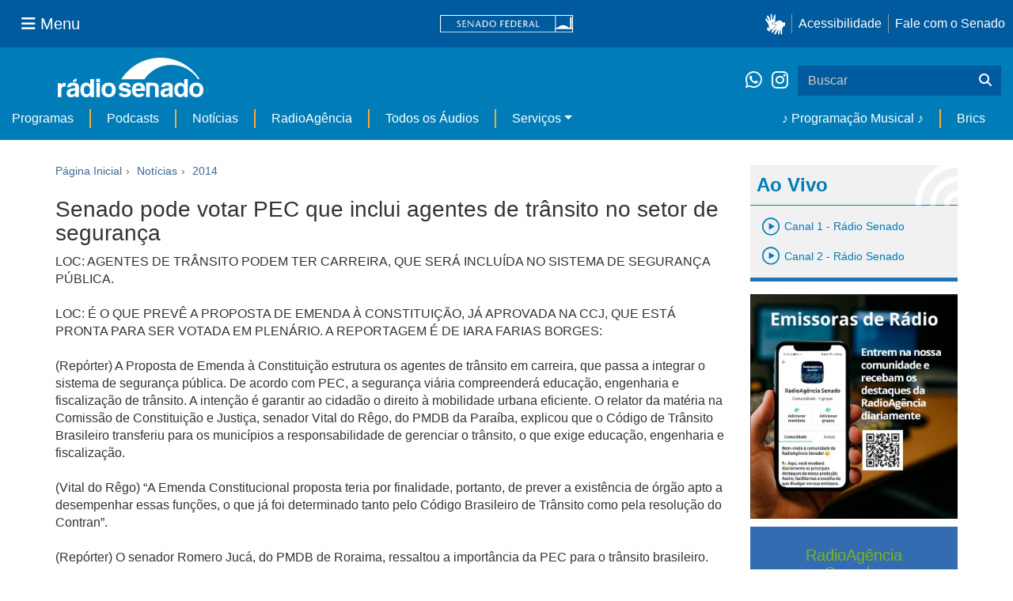

--- FILE ---
content_type: text/html;charset=utf-8
request_url: https://www12.senado.leg.br/radio/1/noticia/2014/05/19/senado-pode-votar-pec-que-inclui-agentes-de-transito-no-setor-de-seguranca
body_size: 41278
content:
<!DOCTYPE html>
<html xmlns="http://www.w3.org/1999/xhtml" lang="pt-br" xml:lang="pt-br"><head itemscope="" itemtype="http://schema.org/WebSite"><meta http-equiv="Content-Type" content="text/html; charset=UTF-8" /><meta http-equiv="X-UA-Compatible" content="IE=edge" /><meta name="application-name" content="Rádio Senado" data-url="https://www12.senado.leg.br/radio/1/noticia/2014/05/19/senado-pode-votar-pec-que-inclui-agentes-de-transito-no-setor-de-seguranca" data-portal-url="https://www12.senado.leg.br/radio" /><meta name="mobile-web-app-capable" content="yes" /><meta name="viewport" content="width=device-width, initial-scale=1.0, minimum-scale=1.0" /><meta property="og:title" content="Senado pode votar PEC que inclui agentes de trânsito no setor de segurança" /><meta property="og:description" content="" /><meta property="og:type" content="article" /><meta property="og:url" content="https://www12.senado.leg.br/radio/1/noticia/2014/05/19/senado-pode-votar-pec-que-inclui-agentes-de-transito-no-setor-de-seguranca" /><meta property="og:image" content="https://www12.senado.leg.br/radio/1/noticia/@@images/78892cbd-01e0-4458-b43c-065cd9039f45.jpeg" /><meta name="news_keywords" content="Senador Romero Jucá, Fiscalização, Municípios, Proposta de Emenda à Constituição, Educação, Plenário do Senado, Congresso Nacional, Paraíba, Código de Trânsito, Mobilidade Urbana, Emenda Constitucional, Segurança, Senador Vital do Rêgo, CCJ, Justiça, Constituição, Segurança Pública, Trânsito, Roraima, PMDB" /><meta name="viewport" content="width=device-width, initial-scale=1.0" /><meta itemprop="name" content="Rádio Senado" /><link rel="canonical" href="https://www12.senado.leg.br/radio/1/noticia/2014/05/19/senado-pode-votar-pec-que-inclui-agentes-de-transito-no-setor-de-seguranca" /><link rel="shortcut icon" type="image/x-icon" href="https://www12.senado.leg.br/radio/++plone++senado_radio/img/favicon.ico" /><link rel="apple-touch-icon" href="https://www12.senado.leg.br/radio/++plone++senado_radio/img/touch_icon.png" /><link rel="search" href="https://www12.senado.leg.br/radio/@@search" title="Buscar neste site" /><link rel="canonical" itemprop="url" href="https://www12.senado.leg.br/radio/1/noticia/2014/05/19/senado-pode-votar-pec-que-inclui-agentes-de-transito-no-setor-de-seguranca" /><title>Senado pode votar PEC que inclui agentes de trânsito no setor de segurança — Rádio Senado</title><link rel="stylesheet" href="https://www12.senado.leg.br/radio/++plone++production/++unique++2024-02-06T11:47:58.062850/default.css" data-bundle="production" /><link rel="stylesheet" href="https://www12.senado.leg.br/radio/++plone++static/++unique++2026-01-21%2021%3A33%3A58/plone-fontello-compiled.css" data-bundle="plone-fontello" /><link rel="stylesheet" href="https://www12.senado.leg.br/radio/++plone++static/++unique++2026-01-21%2021%3A33%3A58/plone-glyphicons-compiled.css" data-bundle="plone-glyphicons" /><link rel="stylesheet" href="https://www12.senado.leg.br/radio/++plone++senado_radio/++unique++2026-01-27%2012%3A47%3A52/dist/index.css" data-bundle="senado_radio-as-module" /><link rel="stylesheet" type="text/css" href="https://cdnjs.cloudflare.com/ajax/libs/font-awesome/4.7.0/css/font-awesome.min.css" /><script>PORTAL_URL = 'https://www12.senado.leg.br/radio';</script><script type="text/javascript" src="https://www12.senado.leg.br/radio/++plone++production/++unique++2024-02-06T11:47:58.062850/default.js" data-bundle="production"></script><script type="text/javascript" src="https://www12.senado.leg.br/radio/++plone++senado_widgets/++unique++2026-01-27%2012%3A47%3A54/bundles/senado_widgets.min.js" data-bundle="senado_widgets-js-bundle"></script><script type="module" src="https://www12.senado.leg.br/radio/++plone++senado_radio/++unique++2026-01-27%2012%3A47%3A52/dist/index.js" data-bundle="senado_radio-as-module"></script><script data-entry="true" async="" src="https://www.googletagmanager.com/gtag/js?id=G-CW3ZH25XMK"></script></head><body id="visual-portal-wrapper" class="frontend icons-on portaltype-senado-radio-content-conteudo section-1 site-radio subsection-noticia subsection-noticia-2014 subsection-noticia-2014-05 template-view thumbs-on userrole-anonymous viewpermission-view" data-i18ncatalogurl="https://www12.senado.leg.br/radio/plonejsi18n" data-view-url="https://www12.senado.leg.br/radio/1/noticia/2014/05/19/senado-pode-votar-pec-que-inclui-agentes-de-transito-no-setor-de-seguranca" data-portal-url="https://www12.senado.leg.br/radio" data-pat-pickadate="{&quot;selectYears&quot;: 200}" data-base-url="https://www12.senado.leg.br/radio/1/noticia/2014/05/19/senado-pode-votar-pec-que-inclui-agentes-de-transito-no-setor-de-seguranca"><div class="sf-wrapper"><div class="js-sidebar-mountpoint" data-url="/hpsenado/wssidebar.json"></div></div><div class="sf-wrapper"><nav class="Triad navbar_global"><div><button class="btn btn-lg btn-secondary js-sidebar-action" id="jstoggle" type="button" aria-label="Menu Senado"><i class="fas fa-bars"></i><span class="u-hideLower title-n">  Menu</span></button></div><div><a class="navbar_global-brand" href="https://www.senado.leg.br" title="Senado Federal"><img src="https://www.senado.leg.br/noticias/essencial/images/senado.svg" alt="Title" /></a></div><div><div class="Rail Rail--fenced u-hideLower"><a class="js-vlibras" role="button" title="Acessibilidade"><img src="https://www.senado.leg.br/noticias/essencial/images/hands.svg" width="25px" height="27px" alt="Acessibilidade" /></a><a class="link link-deep" href="https://www12.senado.leg.br/institucional/responsabilidade-social/acessibilidade">Acessibilidade</a><a class="link link-deep" href="http://www12.senado.gov.br/institucional/falecomosenado" arial-label="Fale com o Senado">Fale com o Senado</a></div><a class="btn btn-lg btn-secondary u-hideUpper" href="http://www12.senado.gov.br/institucional/falecomosenado" arial-label="Fale com o Senado"><i class="fas fa-phone"></i></a></div></nav></div><div class="sf-wrapper"><div class="menu-local"><div class="pt-2"><a class="nav_control-title" href="/radio"><img class="img-fluid" src="/radio/++plone++senado_radio/dist/images/logo.svg" alt="Rádio Senado" width="100%" height="auto" /></a></div><button class="btn_control-res btn btn-tertiary btn-lg" type="button" data-toggle="collapse.se" data-target="#menu-local__form" aria-controls="menu-local__form" aria-expanded="false" aria-label="Exibe busca"><i class="fas fa-search"></i></button><div class="menu-local__social"><a class="link link-deep--whatsapp" href="https://api.whatsapp.com/send/?phone=5561986119591" title="WhatsApp" target="_blank"><i class="fab fa-whatsapp"></i></a><a class="link link-deep--instagram" href="https://instagram.com/radiosenado" title="Instagram" target="_blank"><i class="fab fa-instagram"></i></a></div><form class="menu-local__form collapse" id="menu-local__form" action="https://www12.senado.leg.br/radio/search" role="search"><div class="search-wrapper"><input class="form-control search-out" type="search" placeholder="Buscar" name="SearchableText" /><button class="search-btn" type="submit" aria-label="Buscar"><i class="fas fa-search"></i></button></div></form></div><nav class="navbar navbar_control navbar-expand-lg navbar--sf"><button class="navbar-toggler navbar-toggler--sf" type="button" data-toggle="collapse.se" data-target="#js-navbar-dropdown" aria-controls="js-navbar-dropdown" aria-expanded="false" aria-label="Menu Desta Seção"><div class="btn btn-secondary"><i class="fas fa-bars"></i></div><div class="ml-2">MENU DESTA SEÇÃO</div></button><div class="collapse navbar-collapse-se" id="js-navbar-dropdown"><ul class="navbar-nav navbar-nav--sf"><li class="nav-item dropdown hidden-lg"><a class="link link--nav dropdown-toggle" id="js-menu-3" href="#" data-toggle="dropdown.se" aria-haspopup="true" aria-expanded="false">Ao Vivo</a><div class="dropdown-menu dropdown-menu--sf" aria-labelledby="js-menu-3"><span class="js-pageplayer" data-tracks="{&quot;title&quot;: &quot;Canal 1 - R\u00e1dio Senado&quot;, &quot;audios&quot;: [{&quot;url&quot;: &quot;https://www12.senado.leg.br/radiosenado/fmaac/playlist.m3u8&quot;}], &quot;live&quot;: true, &quot;mais_info&quot;: &quot;&quot;, &quot;id&quot;: &quot;canal-1&quot;, &quot;descricao&quot;: &quot;&quot;}"><span class="js-switchboard"><a class="dropdown-item js-knob" href="#"><span>Canal 1 - Rádio Senado</span></a></span></span><span class="js-pageplayer" data-tracks="{&quot;title&quot;: &quot;Canal 2 - R\u00e1dio Senado&quot;, &quot;audios&quot;: [{&quot;url&quot;: &quot;https://www12.senado.leg.br/radiosenado/canal2aac/playlist.m3u8&quot;}], &quot;live&quot;: true, &quot;mais_info&quot;: &quot;&quot;, &quot;id&quot;: &quot;canal-2&quot;, &quot;descricao&quot;: &quot;&quot;}"><span class="js-switchboard"><a class="dropdown-item js-knob" href="#"><span>Canal 2 - Rádio Senado</span></a></span></span></div></li><li class="nav-item no-border-left-navbar"><a class="link link--nav" href="https://www12.senado.leg.br/radio/programas">Programas</a></li><li class="nav-item"><a class="link link--nav" href="https://www12.senado.leg.br/radio/podcasts">Podcasts</a></li><li class="nav-item"><a class="link link--nav" href="https://www12.senado.leg.br/radio/1/noticia">Notícias</a></li><li class="nav-item"><a class="link link--nav" href="https://www12.senado.leg.br/radioagencia" target="_blank">RadioAgência</a></li><li class="nav-item"><a class="link link--nav" href="https://www12.senado.leg.br/radio/@@central-de-audios?sort_limit=200">Todos os Áudios</a></li><li class="nav-item dropdown"><a class="link link--nav dropdown-toggle" id="js-menu-2" href="#" data-toggle="dropdown.se" aria-haspopup="true" aria-expanded="false">Serviços</a><div class="dropdown-menu dropdown-menu--sf" aria-labelledby="js-menu-2"><a class="dropdown-item" href="https://www12.senado.leg.br/radio/home/paginas/programacao">Grade Horária</a><a class="dropdown-item" href="https://www12.senado.leg.br/radio/home/paginas/quem-e-quem">Quem somos</a><a class="dropdown-item" href="https://www12.senado.leg.br/radio/home/paginas/como-sintonizar">Como Sintonizar</a><a class="dropdown-item" href="https://www12.senado.leg.br/radio/home/paginas/rede-senado-de-radio">Rede Senado de Rádio</a></div></li><li class="nav-spacer"></li><li class="nav-item"><a class="link link--nav" href="/radio/programacaomusical" target="_self">♪ Programação Musical ♪</a></li><li class="nav-item"><a class="link link--nav" href="/radio/@@central-de-audios?subject=Brics" target="_self">Brics</a></li></ul></div></nav></div><div class="container" id="visual-portal-subwrapper"><div id="viewlet-above-content"></div><!-- Algumas views do plone n&#227;o incluiram o #wrap e &#233; necess&#225;rio trabalhar diretamente com o #content--><div id="wrap" class="row"><article id="content" class="col-md-9"><header><div id="viewlet-above-content-title"><span id="social-tags-body" style="display: none" itemscope="" itemtype="http://schema.org/WebPage"></span><ol class="breadcrumb" itemscope="" itemtype="http://schema.org/BreadcrumbList"><li itemprop="itemListElement" itemscope="" itemtype="http://schema.org/ListItem"><meta itemprop="position" content="0" /><a href="https://www12.senado.leg.br/radio"><span>Página Inicial</span></a></li><li itemprop="itemListElement" itemscope="" itemtype="http://schema.org/ListItem"><meta itemprop="position" content="1" /><a href="https://www12.senado.leg.br/radio/1/noticia" itemprop="item"><span itemprop="name">Notícias</span></a></li><li itemprop="itemListElement" itemscope="" itemtype="http://schema.org/ListItem"><meta itemprop="position" content="2" /><a href="https://www12.senado.leg.br/radio/1/noticia/2014" itemprop="item"><span itemprop="name">2014</span></a></li></ol></div><div id="viewlet-below-content-title"></div></header><div id="viewlet-above-content-body"></div><div id="content-core"><title>Senado pode votar PEC que inclui agentes de trânsito no setor de segurança — Rádio Senado</title><div class="content-wrapper"><div class="u-spacer--xl"></div><div class="single-article-wrapper"><div class="Topic"></div><h1 class="ShowAudio-Title">Senado pode votar PEC que inclui agentes de trânsito no setor de segurança</h1><div class="ShowAudio-IntroText">LOC: AGENTES DE TRÂNSITO PODEM TER CARREIRA, QUE SERÁ INCLUÍDA NO SISTEMA DE SEGURANÇA PÚBLICA. <br /><br />LOC: É O QUE PREVÊ A PROPOSTA DE EMENDA À CONSTITUIÇÃO, JÁ APROVADA NA CCJ, QUE ESTÁ PRONTA PARA SER VOTADA EM PLENÁRIO. A REPORTAGEM É DE IARA FARIAS BORGES:  <br /><br />(Repórter) A Proposta de Emenda à Constituição estrutura os agentes de trânsito em carreira, que passa a integrar o sistema de segurança pública. De acordo com PEC, a segurança viária compreenderá educação, engenharia e fiscalização de trânsito. A intenção é garantir ao cidadão o direito à mobilidade urbana eficiente. O relator da matéria na Comissão de Constituição e Justiça, senador Vital do Rêgo, do PMDB da Paraíba, explicou que o Código de Trânsito Brasileiro transferiu para os municípios a responsabilidade de gerenciar o trânsito, o que exige educação, engenharia e fiscalização. <br /><br />(Vital do Rêgo) “A Emenda Constitucional proposta teria por finalidade, portanto, de prever a existência de órgão apto a desempenhar essas funções, o que já foi determinado tanto pelo Código Brasileiro de Trânsito como pela resolução do Contran”. <br /><br />(Repórter) O senador Romero Jucá, do PMDB de Roraima, ressaltou a importância da PEC para o trânsito brasileiro. <br /><br />(Romero Jucá) “A necessidade e a urgência dessa matéria e o drama que vive o Brasil. A insegurança viária, o trânsito, hoje, matam. E essa emenda constitucional dá as bases necessárias para que se possa estruturar todo um dispositivo, que vai desde a educação, a formação, capacitação até a punição, a estruturação de departamentos de trânsito, departamentos municipais, agentes”. <br /><br />(Repórter) A PEC precisa ser votada em dois turnos pelo Plenário do Senado antes de ser promulgada pela Mesa do Congresso Nacional.</div><div class="ShowAudio-IntroText"></div><div class="ShowAudioInfo"><div class="ShowAudioInfo-Authors"><div class="ShowAudioInfo-Author"><a class="js-Link" href="https://www12.senado.leg.br/radio/@@central-autor?autor=Iara%20Farias%20Borges" title="Mais de Iara Farias Borges">Iara Farias Borges</a></div></div><div class="ShowAudioInfo-Date"><span class="ShowAudioInfo-CreatedAt">19/05/2014, 07h46</span></div><div class="ShowAudioDuration"><span class="ShowAudioDuration-text">Duração de áudio: </span><span class="ShowAudioDuration-time">01:32</span></div></div><div class="js-pageplayer" data-tracks="{&quot;length&quot;: 92, &quot;audios&quot;: [{&quot;mmss&quot;: &quot;01:32&quot;, &quot;download&quot;: &quot;senado-pode-votar-pec-que-inclui-agentes-de-transito-no-setor-de-seguranca-senado-pode-votar-pec-que-inclui-agentes-de-transito-no-setor-de-seguranca&quot;, &quot;duracao&quot;: 92, &quot;arquivo&quot;: &quot;549e7dcf-385d-470d-890e-74f4ab990f67&quot;, &quot;title&quot;: &quot;Senado pode votar PEC que inclui agentes de tr\u00e2nsito no setor de seguran\u00e7a&quot;}], &quot;pagePath&quot;: &quot;/radio/1/noticia/2014/05/19/senado-pode-votar-pec-que-inclui-agentes-de-transito-no-setor-de-seguranca&quot;, &quot;id&quot;: &quot;e9b666e6-1afb-40ee-a348-4e3664dad0ee&quot;, &quot;title&quot;: &quot;Senado pode votar PEC que inclui agentes de tr\u00e2nsito no setor de seguran\u00e7a&quot;}"><div class="ShowAudioControls"><div class="AudioControls AudioControls--ShowAudio AudioCard-Controls"><button type="button" class="js-PlayAudio AudioControls-Button--Play AudioControls-Button ButtonSVG AudioControls-Button--ShowAudio" title="Tocar áudio"><div class="Player-console ContentPage IconPlayPauseContainer js-switchboard" data-state="is-paused"><span class="icon-audio-play-pause js-knob"></span></div></button><button type="button" class="js-AddAudio AudioControls-Button--Add AudioControls-Button ButtonSVG AudioControls-Button--ShowAudio" title="Adicionar à lista"><span class="icon-audio-playlist" alt="Playlist"></span></button><a class="js-notajax js-DownloadAudio AudioControls-Button--Download AudioControls-Button ButtonSVG AudioControls-Button--ShowAudio" href="/audio/549e7dcf-385d-470d-890e-74f4ab990f67.mp3?download" download="senado-pode-votar-pec-que-inclui-agentes-de-transito-no-setor-de-seguranca-senado-pode-votar-pec-que-inclui-agentes-de-transito-no-setor-de-seguranca.mp3" title="Fazer download"><span class="icon-audio-download" alt="Download"></span></a></div><div class="ShowAudioControls-Social"><a target="_blank" class="ShowAudioControl-SocialLink" title="Compartilhar no WhatsApp" href="https://api.whatsapp.com/send?text=https://www12.senado.leg.br/radio/1/noticia/2014/05/19/senado-pode-votar-pec-que-inclui-agentes-de-transito-no-setor-de-seguranca"><div class="ButtonSVG ShowAudioControl-SocialButton ShowAudioControl-SocialButton--WhatsApp"><span class="icon-whatsapp"></span></div></a><a target="_blank" class="ShowAudioControl-SocialLink" title="Compartilhar no Facebook" href="https://facebook.com/sharer.php?u=https://www12.senado.leg.br/radio/1/noticia/2014/05/19/senado-pode-votar-pec-que-inclui-agentes-de-transito-no-setor-de-seguranca"><div class="ButtonSVG ShowAudioControl-SocialButton ShowAudioControl-SocialButton--Facebook"><span class="icon-facebook"></span></div></a><a target="_blank" class="ShowAudioControl-SocialLink" title="Compartilhar no Twitter" href="https://twitter.com/share?url=https://www12.senado.leg.br/radio/1/noticia/2014/05/19/senado-pode-votar-pec-que-inclui-agentes-de-transito-no-setor-de-seguranca"><div class="ButtonSVG ShowAudioControl-SocialButton ShowAudioControl-SocialButton--Twitter"><span class="icon-twitter"></span></div></a></div></div></div><div class="ShowAudioImage"><div class="ShowAudioImage-Image-wrapper"><div class="Embed Embed--3by2"><img class="ShowAudioImage-Image" src="https://www12.senado.leg.br/radio/1/noticia/@@images/c27699d8-629a-4624-b1c7-2adaad48402e.jpeg" /></div></div></div><div class="ShowAudioTopics"><div class="ShowAudioDivision">Tópicos:</div><div class="ShowAudioTopics-Topic"><a class="js-Link ShowAudioTopics-Link" href="https://www12.senado.leg.br/radio/@@central-de-audios?subject=Senador%20Romero%20Juc%C3%A1" title="Tópico: Senador Romero Jucá">Senador Romero Jucá</a></div><div class="ShowAudioTopics-Topic"><a class="js-Link ShowAudioTopics-Link" href="https://www12.senado.leg.br/radio/@@central-de-audios?subject=Fiscaliza%C3%A7%C3%A3o" title="Tópico: Fiscalização">Fiscalização</a></div><div class="ShowAudioTopics-Topic"><a class="js-Link ShowAudioTopics-Link" href="https://www12.senado.leg.br/radio/@@central-de-audios?subject=Munic%C3%ADpios" title="Tópico: Municípios">Municípios</a></div><div class="ShowAudioTopics-Topic"><a class="js-Link ShowAudioTopics-Link" href="https://www12.senado.leg.br/radio/@@central-de-audios?subject=Proposta%20de%20Emenda%20%C3%A0%20Constitui%C3%A7%C3%A3o" title="Tópico: Proposta de Emenda à Constituição">Proposta de Emenda à Constituição</a></div><div class="ShowAudioTopics-Topic"><a class="js-Link ShowAudioTopics-Link" href="https://www12.senado.leg.br/radio/@@central-de-audios?subject=Educa%C3%A7%C3%A3o" title="Tópico: Educação">Educação</a></div><div class="ShowAudioTopics-Topic"><a class="js-Link ShowAudioTopics-Link" href="https://www12.senado.leg.br/radio/@@central-de-audios?subject=Plen%C3%A1rio%20do%20Senado" title="Tópico: Plenário do Senado">Plenário do Senado</a></div><div class="ShowAudioTopics-Topic"><a class="js-Link ShowAudioTopics-Link" href="https://www12.senado.leg.br/radio/@@central-de-audios?subject=Congresso%20Nacional" title="Tópico: Congresso Nacional">Congresso Nacional</a></div><div class="ShowAudioTopics-Topic"><a class="js-Link ShowAudioTopics-Link" href="https://www12.senado.leg.br/radio/@@central-de-audios?subject=Para%C3%ADba" title="Tópico: Paraíba">Paraíba</a></div><div class="ShowAudioTopics-Topic"><a class="js-Link ShowAudioTopics-Link" href="https://www12.senado.leg.br/radio/@@central-de-audios?subject=C%C3%B3digo%20de%20Tr%C3%A2nsito" title="Tópico: Código de Trânsito">Código de Trânsito</a></div><div class="ShowAudioTopics-Topic"><a class="js-Link ShowAudioTopics-Link" href="https://www12.senado.leg.br/radio/@@central-de-audios?subject=Mobilidade%20Urbana" title="Tópico: Mobilidade Urbana">Mobilidade Urbana</a></div><div class="ShowAudioTopics-Topic"><a class="js-Link ShowAudioTopics-Link" href="https://www12.senado.leg.br/radio/@@central-de-audios?subject=Emenda%20Constitucional" title="Tópico: Emenda Constitucional">Emenda Constitucional</a></div><div class="ShowAudioTopics-Topic"><a class="js-Link ShowAudioTopics-Link" href="https://www12.senado.leg.br/radio/@@central-de-audios?subject=Seguran%C3%A7a" title="Tópico: Segurança">Segurança</a></div><div class="ShowAudioTopics-Topic"><a class="js-Link ShowAudioTopics-Link" href="https://www12.senado.leg.br/radio/@@central-de-audios?subject=Senador%20Vital%20do%20R%C3%AAgo" title="Tópico: Senador Vital do Rêgo">Senador Vital do Rêgo</a></div><div class="ShowAudioTopics-Topic"><a class="js-Link ShowAudioTopics-Link" href="https://www12.senado.leg.br/radio/@@central-de-audios?subject=CCJ" title="Tópico: CCJ">CCJ</a></div><div class="ShowAudioTopics-Topic"><a class="js-Link ShowAudioTopics-Link" href="https://www12.senado.leg.br/radio/@@central-de-audios?subject=Justi%C3%A7a" title="Tópico: Justiça">Justiça</a></div><div class="ShowAudioTopics-Topic"><a class="js-Link ShowAudioTopics-Link" href="https://www12.senado.leg.br/radio/@@central-de-audios?subject=Constitui%C3%A7%C3%A3o" title="Tópico: Constituição">Constituição</a></div><div class="ShowAudioTopics-Topic"><a class="js-Link ShowAudioTopics-Link" href="https://www12.senado.leg.br/radio/@@central-de-audios?subject=Seguran%C3%A7a%20P%C3%BAblica" title="Tópico: Segurança Pública">Segurança Pública</a></div><div class="ShowAudioTopics-Topic"><a class="js-Link ShowAudioTopics-Link" href="https://www12.senado.leg.br/radio/@@central-de-audios?subject=Tr%C3%A2nsito" title="Tópico: Trânsito">Trânsito</a></div><div class="ShowAudioTopics-Topic"><a class="js-Link ShowAudioTopics-Link" href="https://www12.senado.leg.br/radio/@@central-de-audios?subject=Roraima" title="Tópico: Roraima">Roraima</a></div><div class="ShowAudioTopics-Topic"><a class="js-Link ShowAudioTopics-Link" href="https://www12.senado.leg.br/radio/@@central-de-audios?subject=PMDB" title="Tópico: PMDB">PMDB</a></div></div></div></div></div><div id="viewlet-below-content-body"></div></article><div id="aside-right" class="col-md-3"><div class="u-spacer--xl"></div><div class="Canais Canais--is-text u-spacer--xl"><div class="CanaisTitulo blue-text AudioPlayer-wrapper"><span class="icon-radio-live"></span><strong>Ao Vivo</strong></div><div class="CanaisAoVivo AudioPlayer-wrapper"><div class="CanaisAoVivo"></div><div class="canal1"><span class="js-pageplayer" data-tracks="{&quot;title&quot;: &quot;Canal 1 - R\u00e1dio Senado&quot;, &quot;audios&quot;: [{&quot;url&quot;: &quot;https://www12.senado.leg.br/radiosenado/fmaac/playlist.m3u8&quot;}], &quot;live&quot;: true, &quot;mais_info&quot;: &quot;&quot;, &quot;id&quot;: &quot;canal-1&quot;, &quot;descricao&quot;: &quot;&quot;}"><span class="js-switchboard"><button type="button" class="js-knob LivePlayer"><!-- <div class="ContentPage IconPlayPauseContainer js-switchboard" data-state="is-paused">
                                    <span class="icon-audio-play-pause blue-text"></span>
                                </div> --><span class="icon-audio-play blue-text"></span><h4 class="blue-text">Canal 1 - Rádio Senado</h4></button></span></span></div><div class="canal2"><span class="js-pageplayer" data-tracks="{&quot;title&quot;: &quot;Canal 2 - R\u00e1dio Senado&quot;, &quot;audios&quot;: [{&quot;url&quot;: &quot;https://www12.senado.leg.br/radiosenado/canal2aac/playlist.m3u8&quot;}], &quot;live&quot;: true, &quot;mais_info&quot;: &quot;&quot;, &quot;id&quot;: &quot;canal-2&quot;, &quot;descricao&quot;: &quot;&quot;}"><span class="js-switchboard"><button type="button" class="js-knob LivePlayer"><!-- <div class="ContentPage IconPlayPauseContainer js-switchboard" data-state="is-paused">
                                    <span class="icon-audio-play-pause blue-text"></span>
                                </div> --><span class="icon-audio-play blue-text"></span><h4 class="blue-text">Canal 2 - Rádio Senado</h4></button></span></span></div></div></div><p><a target="_blank" href="https://chat.whatsapp.com/D8FP4v7LRIhIsKkle6uMBZ"><img class="img-responsive" src="https://www12.senado.leg.br/radio/++theme++senado.radio/img/ra-comunidade.jpg" alt="Voz do Brasil 90 anos" /></a></p><div class="loginForm"><div class="loginForm-header-wrapper"><h2 class="loginForm-header sidebar-padding text-center">
            RadioAgência<br />
            Senado:
        </h2><h3 class="sidebar-padding text-center">Conteúdo gratuito e exclusivo para emissoras cadastradas</h3></div><form method="post" action="https://www12.senado.leg.br/radioagencia/login_form"><input type="hidden" name="came_from" class=" form-control form-control" value="https://www12.senado.leg.br/radio/1/noticia/2014/05/19/senado-pode-votar-pec-que-inclui-agentes-de-transito-no-setor-de-seguranca/view" /><input type="hidden" name="next" class=" form-control form-control" /><input type="hidden" name="ajax_load" class=" form-control form-control" /><input type="hidden" name="ajax_include_head" class=" form-control form-control" /><input type="hidden" name="target" class=" form-control form-control" /><input type="hidden" name="mail_password_url" class=" form-control form-control" /><input type="hidden" name="join_url" class=" form-control form-control" /><input type="hidden" name="form.submitted" value="1" class=" form-control form-control" /><input type="hidden" name="js_enabled" id="js_enabled" value="0" class=" form-control form-control" /><input type="hidden" name="cookies_enabled" id="cookies_enabled" value="" class=" form-control form-control" /><input type="hidden" name="login_name" id="login_name" value="" class=" form-control form-control" /><input type="hidden" name="pwd_empty" id="pwd_empty" value="0" class=" form-control form-control" /><div class="form-group"><input class="form-control" name="__ac_name" type="email" placeholder="e-mail" /></div><div class="form-group"><input class="form-control form-control" name="__ac_password" size="15" type="password" placeholder="senha" /></div><div class="form-group"><a class="forgot-password" href="https://www12.senado.leg.br/radioagencia/esqueci">Esqueceu a senha?</a><button class="btn btn-default btn-login" name="submit" type="submit">Acessar</button></div><p class="loginForm-register">
            Não é usuário? <strong><a href="https://www12.senado.leg.br/radioagencia/cadastrar" target="_blank">Cadastre-se.</a></strong></p></form></div><!--[[news.pt]]--><div class="audiolist sidebar-paddingall"><h2 class="sidebar-header">Últimas</h2><div><ul class="alist"><li><p class="minima"><a href="https://www12.senado.leg.br/radio/1/boletim.leg" title="Programa: Boletim.leg">Boletim.leg</a> <img class="card-video-play" src="https://www12.senado.leg.br/radio/++plone++senado_radio/dist/images/minima-arrow.png" alt="Ícone" /></p></li><li class="alist-block"><div class="js-pageplayer" data-tracks="{&quot;length&quot;: 329.43020408160686, &quot;audios&quot;: [{&quot;mmss&quot;: &quot;05:29&quot;, &quot;duracao&quot;: 329.43020408160686, &quot;arquivo&quot;: &quot;50677b40-0735-4e70-808a-8f758df5ff57&quot;, &quot;title&quot;: &quot;&quot;}], &quot;pagePath&quot;: &quot;/radio/1/boletim.leg/2026/01/27/boletim-leg-edicao-das-14h&quot;, &quot;id&quot;: &quot;68c68f22a2d84211a8af5019086975a5&quot;, &quot;title&quot;: &quot;Boletim.leg - Edi\u00e7\u00e3o das 14h&quot;}"><div class="AudioControls AudioControls--Featured"><button type="button" class="js-PlayAudio AudioControls-Button--Play AudioControls-Button ButtonSVG AudioControls-Button--Featured" title="Tocar áudio"><div class="IconPlayPauseContainer Player-console js-switchboard" data-state="is-paused"><span class="icon-audio-play-pause js-knob"></span></div></button><button type="button" class="js-AddAudio AudioControls-Button--Add AudioControls-Button ButtonSVG AudioControls-Button--Featured" title="Adicionar à lista"><span class="icon-audio-playlist"></span></button></div></div><div class="audiolist-title"><a class="article-link" href="https://www12.senado.leg.br/radio/1/boletim.leg/2026/01/27/boletim-leg-edicao-das-14h">Boletim.leg - Edição das 14h</a></div></li></ul></div><div><ul class="alist"><li><p class="minima"><a href="https://www12.senado.leg.br/radio/1/noticia" title="Programa: Notícias">Notícias</a> <img class="card-video-play" src="https://www12.senado.leg.br/radio/++plone++senado_radio/dist/images/minima-arrow.png" alt="Ícone" /></p></li><li class="alist-block"><div class="js-pageplayer" data-tracks="{&quot;length&quot;: 101.74693877551137, &quot;audios&quot;: [{&quot;mmss&quot;: &quot;01:42&quot;, &quot;duracao&quot;: 101.74693877551137, &quot;arquivo&quot;: &quot;664cd0e7-2310-45b3-8217-f9b3348885fa&quot;, &quot;title&quot;: &quot;&quot;}], &quot;pagePath&quot;: &quot;/radio/1/noticia/2026/01/27/cpmi-do-inss-retoma-os-trabalhos-com-investigacao-sobre-emprestimos-consignados&quot;, &quot;id&quot;: &quot;d976cc83407b4b9ead481b69969f6d03&quot;, &quot;title&quot;: &quot;CPMI do INSS retoma os trabalhos com investiga\u00e7\u00e3o sobre empr\u00e9stimos consignados&quot;}"><div class="AudioControls AudioControls--Featured"><button type="button" class="js-PlayAudio AudioControls-Button--Play AudioControls-Button ButtonSVG AudioControls-Button--Featured" title="Tocar áudio"><div class="IconPlayPauseContainer Player-console js-switchboard" data-state="is-paused"><span class="icon-audio-play-pause js-knob"></span></div></button><button type="button" class="js-AddAudio AudioControls-Button--Add AudioControls-Button ButtonSVG AudioControls-Button--Featured" title="Adicionar à lista"><span class="icon-audio-playlist"></span></button></div></div><div class="audiolist-title"><a class="article-link" href="https://www12.senado.leg.br/radio/1/noticia/2026/01/27/cpmi-do-inss-retoma-os-trabalhos-com-investigacao-sobre-emprestimos-consignados">CPMI do INSS retoma os trabalhos com investigação sobre empréstimos consignados</a></div></li></ul></div><div><ul class="alist"><li><p class="minima"><a href="https://www12.senado.leg.br/radio/1/brasil-regional" title="Programa: Brasil Regional">Brasil Regional</a> <img class="card-video-play" src="https://www12.senado.leg.br/radio/++plone++senado_radio/dist/images/minima-arrow.png" alt="Ícone" /></p></li><li class="alist-block"><div class="js-pageplayer" data-tracks="{&quot;length&quot;: 3180.564897956747, &quot;audios&quot;: [{&quot;mmss&quot;: &quot;17:22&quot;, &quot;duracao&quot;: 1041.76326530534, &quot;arquivo&quot;: &quot;bab09c90-275e-4db2-b117-4cec62e94d32&quot;, &quot;title&quot;: &quot;1\u00ba bloco&quot;}, {&quot;mmss&quot;: &quot;22:42&quot;, &quot;duracao&quot;: 1361.9983673456375, &quot;arquivo&quot;: &quot;c02b99cb-3648-4f5d-89e7-9fef14b8b75e&quot;, &quot;title&quot;: &quot;2\u00ba bloco&quot;}, {&quot;mmss&quot;: &quot;12:57&quot;, &quot;duracao&quot;: 776.8032653057692, &quot;arquivo&quot;: &quot;f365e367-5e9c-43d2-a66c-980be73b8f43&quot;, &quot;title&quot;: &quot;3\u00ba bloco&quot;}], &quot;pagePath&quot;: &quot;/radio/1/brasil-regional/2026/01/27/myrlla-muniz&quot;, &quot;id&quot;: &quot;540d97aab1fa4312b63d6afddc1f6dbd&quot;, &quot;title&quot;: &quot;Myrlla Muniz&quot;}"><div class="AudioControls AudioControls--Featured"><button type="button" class="js-PlayAudio AudioControls-Button--Play AudioControls-Button ButtonSVG AudioControls-Button--Featured" title="Tocar áudio"><div class="IconPlayPauseContainer Player-console js-switchboard" data-state="is-paused"><span class="icon-audio-play-pause js-knob"></span></div></button><button type="button" class="js-AddAudio AudioControls-Button--Add AudioControls-Button ButtonSVG AudioControls-Button--Featured" title="Adicionar à lista"><span class="icon-audio-playlist"></span></button></div></div><div class="audiolist-title"><a class="article-link" href="https://www12.senado.leg.br/radio/1/brasil-regional/2026/01/27/myrlla-muniz">Myrlla Muniz</a></div></li></ul></div><div><ul class="alist"><li><p class="minima"><a href="https://www12.senado.leg.br/radio/1/conexao-senado" title="Programa: Conexão Senado">Conexão Senado</a> <img class="card-video-play" src="https://www12.senado.leg.br/radio/++plone++senado_radio/dist/images/minima-arrow.png" alt="Ícone" /></p></li><li class="alist-block"><div class="js-pageplayer" data-tracks="{&quot;length&quot;: 718.7591836732101, &quot;audios&quot;: [{&quot;mmss&quot;: &quot;11:59&quot;, &quot;duracao&quot;: 718.7591836732101, &quot;arquivo&quot;: &quot;a1f7e1dd-524e-4922-b3dc-392719b81629&quot;, &quot;title&quot;: &quot;&quot;}], &quot;pagePath&quot;: &quot;/radio/1/conexao-senado/2026/01/27/senado-publica-pagina-sobre-emendas-parlamentares-e-detalha-funcionamento-do-processo&quot;, &quot;id&quot;: &quot;6d305d57c97d44eb98c9ec72e1717b48&quot;, &quot;title&quot;: &quot;Senado publica p\u00e1gina sobre emendas parlamentares e detalha funcionamento do processo&quot;}"><div class="AudioControls AudioControls--Featured"><button type="button" class="js-PlayAudio AudioControls-Button--Play AudioControls-Button ButtonSVG AudioControls-Button--Featured" title="Tocar áudio"><div class="IconPlayPauseContainer Player-console js-switchboard" data-state="is-paused"><span class="icon-audio-play-pause js-knob"></span></div></button><button type="button" class="js-AddAudio AudioControls-Button--Add AudioControls-Button ButtonSVG AudioControls-Button--Featured" title="Adicionar à lista"><span class="icon-audio-playlist"></span></button></div></div><div class="audiolist-title"><a class="article-link" href="https://www12.senado.leg.br/radio/1/conexao-senado/2026/01/27/senado-publica-pagina-sobre-emendas-parlamentares-e-detalha-funcionamento-do-processo">Senado publica página sobre emendas parlamentares e detalha funcionamento do processo</a></div></li></ul></div><div><ul class="alist"><li><p class="minima"><a href="https://www12.senado.leg.br/radio/1/conexao-senado" title="Programa: Conexão Senado">Conexão Senado</a> <img class="card-video-play" src="https://www12.senado.leg.br/radio/++plone++senado_radio/dist/images/minima-arrow.png" alt="Ícone" /></p></li><li class="alist-block"><div class="js-pageplayer" data-tracks="{&quot;length&quot;: 271.49061224483995, &quot;audios&quot;: [{&quot;mmss&quot;: &quot;04:31&quot;, &quot;duracao&quot;: 271.49061224483995, &quot;arquivo&quot;: &quot;d61be08e-698e-4f43-86bc-480a1e8e121c&quot;, &quot;title&quot;: &quot;&quot;}], &quot;pagePath&quot;: &quot;/radio/1/conexao-senado/2026/01/27/dedo-de-prosa-o-que-pode-ou-nao-pode-nas-praias&quot;, &quot;id&quot;: &quot;85141ea899a24b808a813ecc5d1024be&quot;, &quot;title&quot;: &quot;Dedo de Prosa: o que pode ou n\u00e3o pode nas praias&quot;}"><div class="AudioControls AudioControls--Featured"><button type="button" class="js-PlayAudio AudioControls-Button--Play AudioControls-Button ButtonSVG AudioControls-Button--Featured" title="Tocar áudio"><div class="IconPlayPauseContainer Player-console js-switchboard" data-state="is-paused"><span class="icon-audio-play-pause js-knob"></span></div></button><button type="button" class="js-AddAudio AudioControls-Button--Add AudioControls-Button ButtonSVG AudioControls-Button--Featured" title="Adicionar à lista"><span class="icon-audio-playlist"></span></button></div></div><div class="audiolist-title"><a class="article-link" href="https://www12.senado.leg.br/radio/1/conexao-senado/2026/01/27/dedo-de-prosa-o-que-pode-ou-nao-pode-nas-praias">Dedo de Prosa: o que pode ou não pode nas praias</a></div></li></ul></div><p class="minima"><a class="alist-more" href="https://www12.senado.leg.br/radio/@@central-de-audios">Todos os Áudios <span class="icon-right-arrow"></span></a></p></div></div></div><div id="viewlet-below-content"></div></div><div class="sf-wrapper"><footer class="Footer"><div class="container"><div class="Triad Triad--stackable"><div class="Rail gamma my-2"><a class="link link-deep--facebook" href="https://www.facebook.com/SenadoFederal" title="Facebook" target="_blank"><i class="fab fa-facebook"></i></a><a class="link link-deep--twitter" href="https://twitter.com/senadofederal" title="Twitter" target="_blank"><i class="fab fa-x-twitter"></i></a><a class="link link-deep--instagram" href="https://www.instagram.com/senadofederal" title="Instagram" target="_blank"><i class="fab fa-instagram"></i></a><a class="link link-deep--youtube" href="https://www.youtube.com/user/TVSenadoOficial" title="Youtube" target="_blank"><i class="fab fa-youtube"></i></a></div><div class="Rail my-2"><a href="https://www.camara.leg.br" title="Câmara dos Deputados" target="_blank"><img src="https://www.senado.leg.br/noticias/essencial/images/icon-camara.svg" alt="Câmara dos Deputados" width="23px" height="23px" /></a><a href="https://www.congressonacional.leg.br" title="Congresso Nacional" target="_blank"><img src="https://www.senado.leg.br/noticias/essencial/images/icon-congresso.svg" alt="Congresso Nacional" width="42px" height="23px" /></a><a href="https://www.tcu.gov.br" title="Tribunal de Contas da União" target="_blank"><img src="https://www.senado.leg.br/noticias/essencial/images/icon-tcu.svg" alt="Tribunal de Contas da União" width="28px" height="23px" /></a></div><div class="Rail Rail--fenced my-2"><a class="link link-deep" href="https://www12.senado.leg.br/institucional/carta-de-servicos/en/carta-de-servicos">ENGLISH</a><a class="link link-deep" href="https://www12.senado.leg.br/institucional/carta-de-servicos/es/carta-de-servicos">ESPAÑOL</a><a class="link link-deep" href="https://www12.senado.leg.br/institucional/carta-de-servicos/fr/carta-de-servicos">FRANÇAIS</a></div></div><div class="divider my-2"></div><div class="Triad Triad--stackable Triad--x"><div class="my-2"><a class="link link-deep" href="https://intranet.senado.leg.br" title="Intranet"><i class="fas fa-lock mr-1"></i>  Intranet</a></div><ul class="Rail Rail--fenced Rail--stackable my-2"><li><a class="link link-deep" href="https://www12.senado.leg.br/institucional/pessoas/pessoas">Servidor efetivo</a></li><li><a class="link link-deep" href="https://www12.senado.leg.br/institucional/pessoas/pessoas">Servidor comissionado</a></li><li><a class="link link-deep" href="https://www12.senado.leg.br/institucional/pessoas/pessoas">Servidor aposentado</a></li><li><a class="link link-deep" href="https://www12.senado.leg.br/institucional/pessoas/pessoas">Pensionista</a></li></ul><ul class="Rail Rail--fenced Rail--stackable my-2"><li><a class="link link-deep" href="https://www12.senado.leg.br/institucional/protecao-dados">Proteção de dados (LGPD)</a></li><li><a class="link link-deep" href="https://www12.senado.leg.br/institucional/falecomosenado" title="Fale com o Senado" aria-label="Fale com o Senado"><i class="fas fa-phone u-flip-x mr-1"></i>  Fale com o Senado</a></li></ul></div><div class="divider my-2"></div><div class="d-flex justify-content-xl-center"><span class="my-2">Senado Federal - Praça dos Três Poderes - Brasília DF - CEP 70165-900 |  <span class="text-nowrap">Telefone: 0800 0 61 2211</span></span></div></div></footer></div><div class="Player--nav js-player"><div class="Progress--fulltop js-progress"><div class="Progress-done--bullet js-done"></div></div><div class="pull-left js-switchboard" data-state="is-paused"><div class="Control--prev js-prev" data-state="is-disabled"></div><div class="Player-live hide js-banner"><span class="Player-liveBullet"></span><span>Ao vivo</span></div><div class="Control--replay js-replay" data-state="is-disabled" style="display: none"><img height="30px" src="/radio/++plone++senado_radio/dist/images/replay-10.svg" /></div><div class="Control--knob is-black js-knob"><div class="Spinner--single is-blue"></div></div><div class="Control--next js-next" data-state="is-disabled"></div></div><div class="Player-bar"><audio class="main" preload="metadata"></audio><div class="Player-text--double"><span class="js-timer"><span class="js-time">00:00</span> / <span class="js-duration">00:00</span></span><div class="Marquee"><span class="js-title"></span></div></div></div><div class="backShadow"></div><button class="btn btn-playlist showMe toggleButton off"><span class="icon-playlist"><span class="path1"></span><span class="path2"></span><span class="path3"></span><span class="path4"></span><span class="path5"></span><span class="path6"></span><span class="path7"></span></span><span class="playlistText">Playlist</span><span class="icon-up-arrow"></span></button><div class="js-PlayerList-List PlayerList-List PlayerList-List--Opened"></div></div><div class="Loading Loading--hidden"></div></body></html>